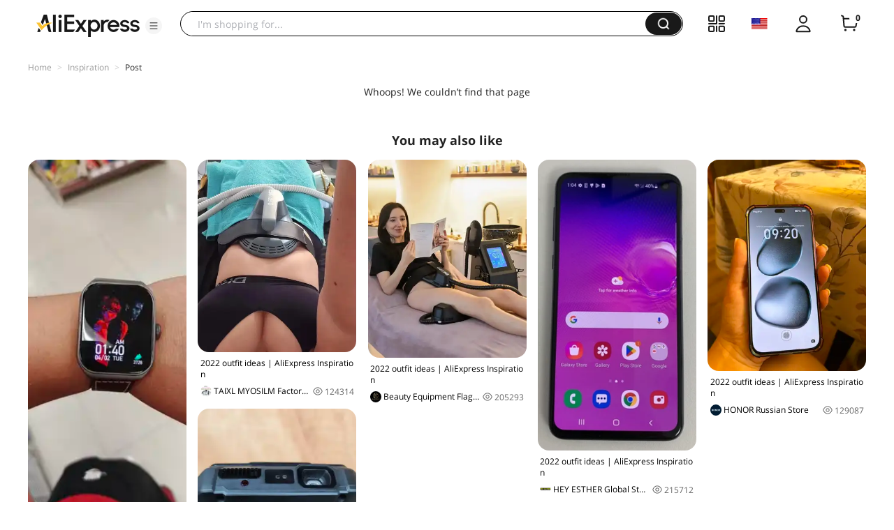

--- FILE ---
content_type: application/javascript
request_url: https://aplus.aliexpress.com/eg.js?t=1764299500414
body_size: 75
content:
window.goldlog=(window.goldlog||{});goldlog.Etag="7gCwIZoe2QwCARJ216HdGLsW";goldlog.stag=2;